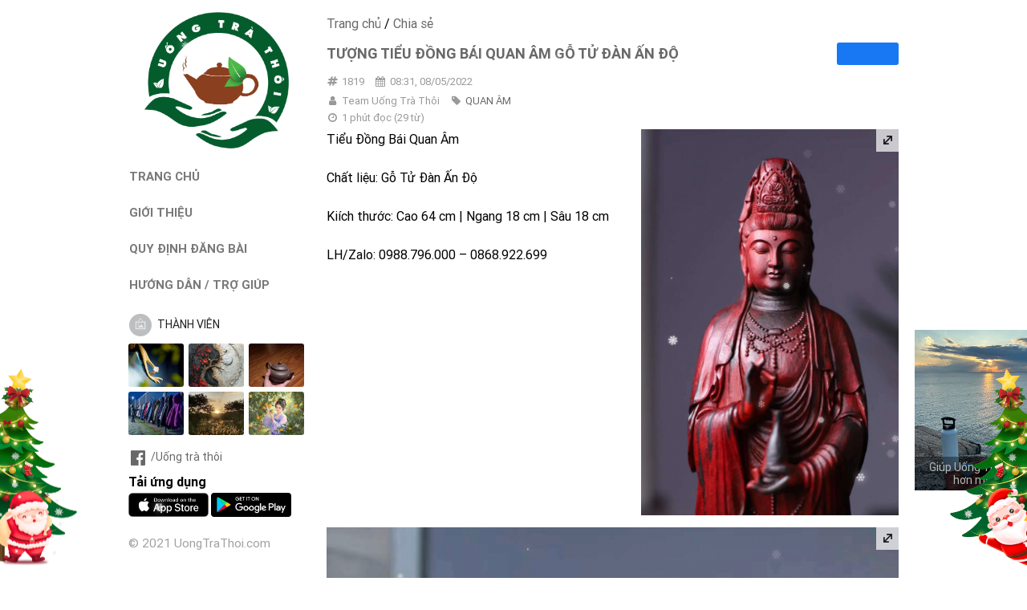

--- FILE ---
content_type: text/html; charset=UTF-8
request_url: https://uongtrathoi.com/chia-se/1819-tuong-tieu-dong-bai-quan-am-go-tu-dan-an-do
body_size: 14491
content:
<!DOCTYPE html PUBLIC "-//W3C//DTD XHTML 1.0 Transitional//EN" "http://www.w3.org/TR/xhtml1/DTD/xhtml1-transitional.dtd">
<html>
<head>
    <base href="https://uongtrathoi.com/" />
    <title>Tượng Tiểu Đồng Bái Quan Âm Gỗ Tử Đàn Ấn Độ | Uống Trà Thôi - Một Chữ Tín Vạn Niềm Tin</title>
    <meta http-equiv="Content-Type" content="text/html; charset=UTF-8">
    <meta http-equiv="Content-Language" content="vi, en">
    <meta name="robots" content="index,follow">
    <meta name="copyright" content="© 2021 UongTraThoi.com">
    <meta name="apple-mobile-web-app-title" content="Tượng Tiểu Đồng Bái Quan Âm Gỗ Tử Đàn Ấn Độ | Uống Trà Thôi - Một Chữ Tín Vạn Niềm Tin">
    <meta name="apple-mobile-web-app-capable" content="yes">
    <meta name="mobile-web-app-capable" content="yes">
    <meta name="apple-mobile-web-app-status-bar-style" content="black-translucent">

    <meta property="og:site_name" content="Tượng Tiểu Đồng Bái Quan Âm Gỗ Tử Đàn Ấn Độ | Uống Trà Thôi - Một Chữ Tín Vạn Niềm Tin" />
    <meta property="og:url" content="https://uongtrathoi.com/chia-se/1819-tuong-tieu-dong-bai-quan-am-go-tu-dan-an-do" />
    <meta property="og:type" content="article" />
    <meta property="og:title" content="Tượng Tiểu Đồng Bái Quan Âm Gỗ Tử Đàn Ấn Độ | Uống Trà Thôi - Một Chữ Tín Vạn Niềm Tin" />
    <meta property="og:description" content="Tiểu Đồng Bái Quan Âm

Chất liệu: Gỗ Tử Đàn Ấn Độ

Kiích thước: Cao 64 cm | Ngang 18 cm | Sâu 18 cm

LH/Zalo: ..." />
    <meta name="description" content="Tiểu Đồng Bái Quan Âm

Chất liệu: Gỗ Tử Đàn Ấn Độ

Kiích thước: Cao 64 cm | Ngang 18 cm | Sâu 18 cm

LH/Zalo: ..." />
    <meta name="keywords" content="uong tra thoi, uống trà thôi, trà, ấm trà, tượng điêu khắc, tranh ảnh, uống trà đi, uong tra di" />
    <meta property="og:image" content="https://uongtrathoi.com/upload/Pages/tuong-tieu-dong-bai-quan-am-go-tu-dan-an-do-image-1651973484.jpg"/>
    <meta property="og:image:width" content="630"/>
    <meta property="og:image:height" content="315"/>
    <meta property="fb:app_id" content="309124204014830" />
    <meta property="article:publisher" content="" />
    <meta property="article:author" content="" />
    <meta name="google-site-verification" content="4q6q9Q0XoNEQLt4w5jYUPMPk-GcN1RQ9IgJTC7Rptbw" />

    <link rel="shortcut icon" href="assets/images/favicon.png?v=202408081138"/>
    <meta name="viewport" content="width=device-width, initial-scale=1, minimum-scale=1, maximum-scale=1" />
    <meta name="theme-color" content="#00A9E0">
    <meta name="msapplication-navbutton-color" content="#00A9E0">
    <meta name="apple-mobile-web-app-status-bar-style" content="#00A9E0">
    <meta name="apple-touch-fullscreen" content="yes" />
    <meta name="apple-mobile-web-app-capable" content="yes" />
    <meta name="mobile-web-app-capable" content="no">
    <meta name="format-detection" content="telephone=no">
    <meta name="SKYPE_TOOLBAR" content="SKYPE_TOOLBAR_PARSER_COMPATIBLE" />

    <script type="text/javascript">
        var site_url = 'https://uongtrathoi.com/';
        var current_url = 'https://uongtrathoi.com/chia-se/1819-tuong-tieu-dong-bai-quan-am-go-tu-dan-an-do';
        var today = new Date();
        var return_url = '';
        var token = '';
        var appstore = 'https://apps.apple.com/app/id1577084612';
        var googleplay = 'https://play.google.com/store/apps/details?id=com.uongtrathoi.android';
        var contentEditor = null;
        var mem_logged = 0;
    </script>
    <link rel="stylesheet" type="text/css" href="assets/css/semantic.min.css"/>
    <link rel="stylesheet" type="text/css" href="assets/css/owl.carousel.min.css"/>
    <link rel="stylesheet" type="text/css" href="assets/css/owl.theme.green.css"/>
    <link rel="stylesheet" type="text/css" href="assets/css/sweetalert2.min.css"/>
    <link rel="stylesheet" type="text/css" href="assets/css/animate.min.css"/>
    <link rel="stylesheet" type="text/css" href="assets/css/calendar.css" />
    <link rel="stylesheet" type="text/css" href="assets/css/dflip.min.css"/>
    <link rel="stylesheet" type="text/css" href="assets/css/themify-icons.min.css"/>
    <link rel="stylesheet" type="text/css" href="assets/css/snowflake.css"/>
    <link rel="stylesheet" type="text/css" href="assets/css/style.css?v=202408081138"/>
    <style type="text/css">
        body.theme-xmas:before,body.theme-xmas:after {
            content: '';
            position: fixed;
            background-size: 100%;
            width: 121px;
            height: 282px;
            bottom: 0
        }

        body.theme-xmas:before {
            animation: lightUpLeftTree 1s infinite alternate
        }

        body.theme-xmas:after {
            animation: lightUpRightTree 1s infinite alternate;
            right: 0
        }

        @keyframes lightUpLeftTree {
            from {
                background-image: url(assets/images/body_left.png?v=1)
            }

            to {
                background-image: url(assets/images/body_left_light_up.png)
            }
        }

        @keyframes lightUpRightTree {
            from {
                background-image: url(assets/images/body_right.png?v=1)
            }

            to {
                background-image: url(assets/images/body_right_light_up.png)
            }
        }

        .theme-xmas .snowfall {
            position: fixed;
            pointer-events: none;
            z-index: 2
        }

        body.theme-lny:before,
        body.theme-lny:after {
            content: '';
            position: fixed;
            background-size: 100%;
            bottom: 0
        }

        body.theme-lny:before {
            width: 122px;
            height: 282px;
            background-image: url(assets/images/lunar_new_year/body_left-min.png)
        }

        body.theme-lny:after {
            right: 0;
            width: 128px;
            height: 265px;
            background-image: url(assets/images/lunar_new_year/body_right-min.png)
        }

        #theme-lny {
            background-size: 100%;
            position: fixed;
            z-index: 2;
            top: 15px;
            background-image: url(assets/images/lunar_new_year/header_left-min.png);
            width: 114px;
            height: 110px
        }

        #theme-lny:after {
            content: '';
            background-size: 100%;
            position: fixed;
            z-index: 2;
            top: 350px;
            background-image: url(assets/images/lunar_new_year/header_right-min.png);
            right: 0;
            width: 98px;
            height: 141px;
        }

        #lottie-lunarnewyear {
            z-index: 2;
            top: 350px;
            right: 0;
            width: 98px;
            height: 141px;
        }

        @media screen and (max-width: 767px) {
            body.theme-lny:before,
            body.theme-lny:after {
                display: none;
            }

            #lottie-lunarnewyear,
            #theme-lny {
                display: none;
            }
        }

        .privacy-warning {
            display: flex;
            flex-wrap: wrap;
            text-align: center;
            justify-content: center;
            align-items: center;
            padding: 0.75rem 0;
            background: var(--vcb-primary-gradient-bg);
            position: fixed;
            bottom: 0;
            width: 100%;
            z-index: 1003;
            font-family: "Manrope SemiBold",sans-serif;
            font-style: normal;
            font-weight: 600;
            font-size: 1rem;
            line-height: 1.5rem;
            letter-spacing: -.02em;
        }
    </style>
    <!-- Global site tag (gtag.js) - Google Analytics -->
<script async src="https://www.googletagmanager.com/gtag/js?id=G-C3XLXYQKSN"></script>
<script>
  window.dataLayer = window.dataLayer || [];
  function gtag(){dataLayer.push(arguments);}
  gtag('js', new Date());

  gtag('config', 'G-C3XLXYQKSN');
</script>

<!-- Google Tag Manager -->
<script>(function(w,d,s,l,i){w[l]=w[l]||[];w[l].push({'gtm.start':
new Date().getTime(),event:'gtm.js'});var f=d.getElementsByTagName(s)[0],
j=d.createElement(s),dl=l!='dataLayer'?'&l='+l:'';j.async=true;j.src=
'https://www.googletagmanager.com/gtm.js?id='+i+dl;f.parentNode.insertBefore(j,f);
})(window,document,'script','dataLayer','GTM-M7VFMJT');</script>
<!-- End Google Tag Manager -->

<!-- Global site tag (gtag.js) - Google Ads: 350313024 -->
<script async src="https://www.googletagmanager.com/gtag/js?id=AW-350313024"></script>
<script>
  window.dataLayer = window.dataLayer || [];
  function gtag(){dataLayer.push(arguments);}
  gtag('js', new Date());

  gtag('config', 'AW-350313024');
</script>

<meta name="p:domain_verify" content="d28a6d934318ef0c1a6d8cc7f2f86286"/>

</head>
<body class="theme-xmas">
<div id="topcontrol" title="Lên đầu trang"><i class="angle up icon"></i></div>
<section class="cms-pug-block" data-block-index="1" data-block-name="SNOW" data-segment-ids="_10602_" style="display: block;">
    <div class="snow">
        <div class="snowflake"><span></span></div>
        <div class="snowflake"><span></span></div>
        <div class="snowflake"><span></span></div>
        <div class="snowflake"><span></span></div>
        <div class="snowflake"><span></span></div>
        <div class="snowflake"><span></span></div>
        <div class="snowflake"><span></span></div>
        <div class="snowflake"><span></span></div>
        <div class="snowflake"><span></span></div>
        <div class="snowflake"><span></span></div>
        <div class="snowflake"><span></span></div>
        <div class="snowflake"><span></span></div>
        <div class="snowflake"><span></span></div>
        <div class="snowflake"><span></span></div>
        <div class="snowflake"><span></span></div>
        <div class="snowflake"><span></span></div>
        <div class="snowflake"><span></span></div>
        <div class="snowflake"><span></span></div>
        <div class="snowflake"><span></span></div>
        <div class="snowflake"><span></span></div>
        <div class="snowflake"><span></span></div>
        <div class="snowflake"><span></span></div>
        <div class="snowflake"><span></span></div>
        <div class="snowflake"><span></span></div>
        <div class="snowflake"><span></span></div>
        <div class="snowflake"><span></span></div>
        <div class="snowflake"><span></span></div>
        <div class="snowflake"><span></span></div>
        <div class="snowflake"><span></span></div>
        <div class="snowflake"><span></span></div>
        <div class="snowflake"><span></span></div>
        <div class="snowflake"><span></span></div>
        <div class="snowflake"><span></span></div>
        <div class="snowflake"><span></span></div>
        <div class="snowflake"><span></span></div>
        <div class="snowflake"><span></span></div>
        <div class="snowflake"><span></span></div>
        <div class="snowflake"><span></span></div>
        <div class="snowflake"><span></span></div>
        <div class="snowflake"><span></span></div>
        <div class="snowflake"><span></span></div>
        <div class="snowflake"><span></span></div>
        <div class="snowflake"><span></span></div>
        <div class="snowflake"><span></span></div>
        <div class="snowflake"><span></span></div>
        <div class="snowflake"><span></span></div>
        <div class="snowflake"><span></span></div>
        <div class="snowflake"><span></span></div>
        <div class="snowflake"><span></span></div>
        <div class="snowflake"><span></span></div>
        <div class="snowflake"><span></span></div>
        <div class="snowflake"><span></span></div>
        <div class="snowflake"><span></span></div>
        <div class="snowflake"><span></span></div>
        <div class="snowflake"><span></span></div>
        <div class="snowflake"><span></span></div>
        <div class="snowflake"><span></span></div>
        <div class="snowflake"><span></span></div>
        <div class="snowflake"><span></span></div>
        <div class="snowflake"><span></span></div>
        <div class="snowflake"><span></span></div>
        <div class="snowflake"><span></span></div>
        <div class="snowflake"><span></span></div>
        <div class="snowflake"><span></span></div>
        <div class="snowflake"><span></span></div>
        <div class="snowflake"><span></span></div>
        <div class="snowflake"><span></span></div>
        <div class="snowflake"><span></span></div>
        <div class="snowflake"><span></span></div>
        <div class="snowflake"><span></span></div>
        <div class="snowflake"><span></span></div>
        <div class="snowflake"><span></span></div>
        <div class="snowflake"><span></span></div>
        <div class="snowflake"><span></span></div>
        <div class="snowflake"><span></span></div>
        <div class="snowflake"><span></span></div>
        <div class="snowflake"><span></span></div>
        <div class="snowflake"><span></span></div>
        <div class="snowflake"><span></span></div>
        <div class="snowflake"><span></span></div>
        <div class="snowflake"><span></span></div>
        <div class="snowflake"><span></span></div>
        <div class="snowflake"><span></span></div>
        <div class="snowflake"><span></span></div>
        <div class="snowflake"><span></span></div>
        <div class="snowflake"><span></span></div>
        <div class="snowflake"><span></span></div>
        <div class="snowflake"><span></span></div>
        <div class="snowflake"><span></span></div>
        <div class="snowflake"><span></span></div>
        <div class="snowflake"><span></span></div>
        <div class="snowflake"><span></span></div>
        <div class="snowflake"><span></span></div>
        <div class="snowflake"><span></span></div>
        <div class="snowflake"><span></span></div>
        <div class="snowflake"><span></span></div>
        <div class="snowflake"><span></span></div>
        <div class="snowflake"><span></span></div>
        <div class="snowflake"><span></span></div>
        <div class="snowflake"><span></span></div>
    </div>
    <script>
        !function() {
            "use strict";
            var t, e;

            function n() {
                t = document.body.scrollHeight;
                var e = document.querySelector(".snow"),
                    n = window.innerHeight;
                e.style.height = n + "px"
            }
            document.addEventListener("DOMContentLoaded", function() {
                e = document.querySelectorAll(".snowflake"), n()
            }), window.addEventListener("scroll", function() {
                e.forEach(function(e) {
                    window.pageYOffset - 200 > t ? e.style.top = t - 150 + "px" : e.style.top = window.pageYOffset - 150 + "px"
                })
            }), window.addEventListener("resize", function() {
                n()
            })
        }();
    </script>
</section>
<div class="fn-menu-opacity" style="z-index: 9998;"></div>
<div class="fn-menu" style="z-index: 9999; padding: 0 15px;">
    <div class="logo">
        <a href="./" title="Tượng Tiểu Đồng Bái Quan Âm Gỗ Tử Đàn Ấn Độ | Uống Trà Thôi - Một Chữ Tín Vạn Niềm Tin"><img itemprop="image" src="upload/GiaoDien/logo-1624738395.png" alt="Tượng Tiểu Đồng Bái Quan Âm Gỗ Tử Đàn Ấn Độ | Uống Trà Thôi - Một Chữ Tín Vạn Niềm Tin" style="max-width: 120px;"/></a>    </div>
    <div class="menu">
        <ul style="margin-top: 15px;">
            <li class="site-name" style="display: none;">Uống Trà Thôi</li>
            <li style="display: none;"><a href="./">Trang chủ</a></li>
            <li><a href="./gioi-thieu">GIỚI THIỆU</a></li>
            <li><a href="./quy-dinh">QUY ĐỊNH ĐĂNG BÀI</a></li>
            <li><a href="./tro-giup">HƯỚNG DẪN / TRỢ GIÚP</a></li>
            <li><a href="javascript:;" rel="nofollow" class="registerLink">ĐĂNG KÝ THÀNH VIÊN</a></li>
            <li style="display: none;"><a href="./tai-khoan">TÀI KHOẢN</a></li>
            <li style="display: none;"><a href="./tai-khoan/post">ĐĂNG BÀI</a></li>
        </ul>
    </div>
    <div class="follow-icons">
        <a href="https://www.facebook.com/U%E1%BB%91ng-Tr%C3%A0-Th%C3%B4i-100116538915616/" target="_blank"><i class="large facebook icon"></i>/Uống trà thôi</a>
        <a href="javascript:;" target="_blank" style="display: none;"><i class="large youtube icon"></i></a>
        <a href="javascript:;" target="_blank" style="display: none;"><i class="large twitter icon"></i></a>
        <a href="javascript:;" target="_blank" style="display: none;"><i class="large instagram icon"></i></a>
    </div>
    <div>
        <div style="margin: 5px 0; margin-top: 10px; font-size: 16px; font-weight: bold;">Tải ứng dụng</div>
        <a href="https://apps.apple.com/app/id1577084612" target="_blank"><img src="assets/images/download_appstore.png" class="" width="100px" height="" alt=""></a>
        <a href="https://play.google.com/store/apps/details?id=com.uongtrathoi.android" target="_blank"><img src="assets/images/download_playstore.png" class="" width="100px" height="" alt=""></a>
    </div>
    <p class="copyright">© 2021 UongTraThoi.com</p>
</div>
<div class="ui sticky" id="header">
    <div class="fn-menupanel"><button type="button" class="fn-menupanel-toggle"><span></span></button></div>
    <div class="logo">
        <a href="./" title="Tượng Tiểu Đồng Bái Quan Âm Gỗ Tử Đàn Ấn Độ | Uống Trà Thôi - Một Chữ Tín Vạn Niềm Tin"><img itemprop="image" src="upload/GiaoDien/logo-1624738395.png" alt="Tượng Tiểu Đồng Bái Quan Âm Gỗ Tử Đàn Ấn Độ | Uống Trà Thôi - Một Chữ Tín Vạn Niềm Tin" /></a>    </div>
    <ul>
        <li class="site-name"><a href="./">Uống Trà Thôi</a></li>
    </ul>
    <div id="member" class="ui top right pointing dropdown icon" tabindex="0" style="float: right; margin: 20px 10px 0 10px;">
        <div class="member" style="margin-top: -5px;">
            <div class="member-avatar" style="cursor: pointer; margin-right: 5px; display: inline-block;"><img class="ui avatar image" src="assets/images/image.png" alt=""></div>
        </div>
        <div class="menu" tabindex="-1">
            <a class="item" href="tai-khoan/post" style="display: none;"><i class="edit icon"></i> Đăng bài</a>
            <a class="item" href="tai-khoan/posts" style="display: none;"><i class="tags icon"></i> Bài viết</a>
            <a class="item" href="tai-khoan" style="display: none;"><i class="address card outline icon"></i> Tài khoản</a>
            <a class="item" href="tai-khoan/profile" style="display: none;"><i class="setting icon"></i> Cập nhật thông tin</a>
            <a class="item" href="javascript:" id="chooseImage" rel="nofollow" style="display: none;"><i class="image icon"></i> Đổi ảnh đại diện</a>
            <a class="item" href="tai-khoan/password" style="display: none;"><i class="key icon"></i> Đổi mật khẩu</a>
            <a class="item" href="tai-khoan/logout" style="display: none;"><i class="sign out icon"></i> Thoát</a>
            <a class="item registerLink" href="javascript:;" rel="nofollow">Đăng ký</a>
            <a class="item loginLink" href="javascript:;" rel="nofollow">Đăng nhập</a>
        </div>
    </div>
    <div style="clear: both;"></div>
</div>
<div class="ui container" style="clear: both;">
    <div class="ui stackable grid">
        <div id="left-sidebar" class="four wide column left aligned">
            <div class="ui sticky" id="sidebar">
                <div class="logo" style="margin-bottom: 5px;">
                    <a href="./" title="Tượng Tiểu Đồng Bái Quan Âm Gỗ Tử Đàn Ấn Độ | Uống Trà Thôi - Một Chữ Tín Vạn Niềm Tin"><img itemprop="image" src="upload/GiaoDien/logo-1624738395.png" alt="Tượng Tiểu Đồng Bái Quan Âm Gỗ Tử Đàn Ấn Độ | Uống Trà Thôi - Một Chữ Tín Vạn Niềm Tin" /></a>                </div>
                <div class="menu">
                    <ul style="margin-top: 15px;">
                        <li class="site-name" style="display: none;">Uống Trà Thôi</li>
                        <li><a href="./">TRANG CHỦ</a></li>
                        <li><a href="./gioi-thieu">GIỚI THIỆU</a></li>
                        <li><a href="./quy-dinh">QUY ĐỊNH ĐĂNG BÀI</a></li>
                        <li><a href="./tro-giup">HƯỚNG DẪN / TRỢ GIÚP</a></li>
                                                <li>
                            <div class="ui top right pointing selection dropdown icon" tabindex="0" style="width: 100%;">
                                <div class="member">
                                    <div class="member-avatar" style="cursor: pointer; margin-right: 5px; display: inline-block;"><img class="ui avatar image" src="assets/images/image.png" alt=""> THÀNH VIÊN</div>
                                </div>
                                <div class="menu" tabindex="-1">
                                    <a class="item registerLink" href="javascript:;" rel="nofollow">Đăng ký</a>
                                    <a class="item loginLink" href="javascript:;" rel="nofollow">Đăng nhập</a>
                                </div>
                            </div>
                        </li>
                        <li style="display: none;"><a href="./tai-khoan">TÀI KHOẢN</a></li>
                        <li style="display: none;"><a href="./tai-khoan/post">ĐĂNG BÀI</a></li>
                    </ul>
                </div>
                                    <div class="album">
                                            <div class="item">
                            <a href="./chia-se/3947-chua-tu-chap-kieu-doi-tu-roi-chap-kieu-dao"><img class="ui image lazyload" src="assets/images/image.jpg" data-src="upload/Pages/thumbs/2-1768542201.jpg" alt="CHƯA TU CHẤP KIỂU ĐỜI, TU RỒI CHẤP KIỂU ĐẠO"/></a>
                        </div>
                                                <div class="item">
                            <a href="./chia-se/3946-tam-long-thien-luong"><img class="ui image lazyload" src="assets/images/image.jpg" data-src="upload/Pages/thumbs/img_1787-1768190004.jpeg" alt="Tấm Lòng Thiện Lương"/></a>
                        </div>
                                                <div class="item">
                            <a href="./chia-se/3945-am-cung-dang"><img class="ui image lazyload" src="assets/images/image.jpg" data-src="upload/Pages/thumbs/img_0108-1768131502.jpeg" alt="Ấm Cung Đăng"/></a>
                        </div>
                                                <div class="item">
                            <a href="./chia-se/3943-thien-than-hang-rao"><img class="ui image lazyload" src="assets/images/image.jpg" data-src="upload/Pages/thumbs/img_0093-1767857213.jpeg" alt=""Thiên Thần... Hàng Rào""/></a>
                        </div>
                                                <div class="item">
                            <a href="./chia-se/3944-cat-toc-phong-van-mien-phi-khong-ngoai-le"><img class="ui image lazyload" src="assets/images/image.jpg" data-src="upload/Pages/thumbs/img_9622-1767880765.jpeg" alt="“Cắt tóc phỏng vấn – Miễn phí. Không ngoại lệ.”"/></a>
                        </div>
                                                <div class="item">
                            <a href="./chia-se/3942-tam-an-thi-tuong-thuan"><img class="ui image lazyload" src="assets/images/image.jpg" data-src="upload/Pages/thumbs/screen-shot-2026-01-08-at-132251-1767853379.png" alt="Tâm an thì tướng thuận"/></a>
                        </div>
                                            </div>
                                    <div class="follow-icons">
                    <a href="https://www.facebook.com/U%E1%BB%91ng-Tr%C3%A0-Th%C3%B4i-100116538915616/" target="_blank"><i class="large facebook icon"></i>/Uống trà thôi</a>
                    <a href="javascript:;" target="_blank" style="display: none;"><i class="large youtube icon"></i></a>
                    <a href="javascript:;" target="_blank" style="display: none;"><i class="large twitter icon"></i></a>
                    <a href="javascript:;" target="_blank" style="display: none;"><i class="large instagram icon"></i></a>
                </div>
                <div>
                    <div style="margin: 5px 0; margin-top: 10px; font-size: 16px; font-weight: bold;">Tải ứng dụng</div>
                    <a href="https://apps.apple.com/app/id1577084612" target="_blank"><img src="assets/images/download_appstore.png" class="" width="100px" height="" alt=""></a>
                    <a href="https://play.google.com/store/apps/details?id=com.uongtrathoi.android" target="_blank"><img src="assets/images/download_playstore.png" class="" width="100px" height="" alt=""></a>
                </div>
                <p class="copyright">© 2021 UongTraThoi.com</p>
            </div>
        </div>
        <div class="twelve wide column left aligned"><style type="text/css">
    .article-content {
        -webkit-user-select: none;
        -webkit-touch-callout: none;
        -moz-user-select: none;
        user-select: none;
        text-align: inherit;
    }
    .article-list .description {
        overflow: hidden;
        display: -webkit-box;
        -webkit-line-clamp: 10;
        -webkit-box-orient: vertical;
        text-overflow: ellipsis;
    }

    #youtube-player {
        text-align: center;
        margin-bottom: 8px;
    }

    #youtube-player iframe {
        width: 100%;
        height: 420px;
    }

    .article-content figure {
        margin: unset;
    }

    .article-content figure.image-style-side {
        float: right;
        margin-left: 1.5em;
        max-width: 50%;
    }

    .article-detail figure figcaption {
        text-align: center;
        display: block;
        padding: 3px;
        background: #ccc;
        font-size: 11px;
        line-height: normal;
    }

    .article-detail figure figcaption {
        font-size: 13px;
        padding: 5px;
    }

    @media only screen and (max-width: 767px) {
        .owl-carousel .owl-nav .owl-prev {
            left: 0;
        }

        .owl-carousel .owl-nav .owl-next {
            right: 0;
        }

        #youtube-player iframe {
            height: 275px;
        }
    }
</style>
<div id="article-detail">
    <div><a href="./">Trang chủ</a> / <a href="chia-se">Chia sẻ</a></div>
    <div id="ImgFullscreen" class="article-detail">
        <div>
            <div style="float: right; margin-left: 10px; min-width: 77px; min-height: 28px; text-align: center; color: #fff; background: #1877f2; border-radius: 3px;">
                <div class="fb-share-button" data-href="https://uongtrathoi.com/chia-se/1819-tuong-tieu-dong-bai-quan-am-go-tu-dan-an-do" data-layout="button" data-size="large"><a target="_blank" href="https://www.facebook.com/sharer/sharer.php?u=https%3A%2F%2Fuongtrathoi.com%2Fchia-se%2F1819-tuong-tieu-dong-bai-quan-am-go-tu-dan-an-do&amp;src=sdkpreparse" class="fb-xfbml-parse-ignore" style="color: #fff;"><i class="icon circle facebook"></i>Chia sẻ</a></div>
            </div>
            <h1 class="title">Tượng Tiểu Đồng Bái Quan Âm Gỗ Tử Đàn Ấn Độ</h1>
        </div>
        <div class="date-time">
            <div>
                <i class="icon hashtag"></i>1819                <i class="icon calendar" style="margin-left: 10px;"></i>08:31, 08/05/2022            </div>
            <div>
                <i class="icon user"></i>Team Uống Trà Thôi                <i class="icon tag" style="margin-left: 10px;"></i><a href="./tuong/quan-am">QUAN ÂM</a>            </div>
            <p><i class="icon time"></i><span><span class="eta"></span> (<span class="words"></span> từ)</span></p>
        </div>
        <div class="article-content">
            <div class="thumb-img"><img class="ui image" src="upload/Pages/tuong-tieu-dong-bai-quan-am-go-tu-dan-an-do-image-1651973484.jpg" alt="Tượng Tiểu Đồng Bái Quan Âm Gỗ Tử Đàn Ấn Độ" data-component-caption=""/></div>            Tiểu Đồng Bái Quan Âm<br />
<br />
Chất liệu: Gỗ Tử Đàn Ấn Độ<br />
<br />
Kiích thước: Cao 64 cm | Ngang 18 cm | Sâu 18 cm<br />
<br />
LH/Zalo: 0988.796.000 – 0868.922.699            <div style="clear: both;"></div>
        </div>
        <div>
            <div><img style="margin-top: 10px;" class="ui image" src="upload/Pages/tuong-tieu-dong-bai-quan-am-go-tu-dan-an-do-icon-1651973484.jpg" alt="Tượng Tiểu Đồng Bái Quan Âm Gỗ Tử Đàn Ấn Độ" data-component-caption=""/></div><div><img style="margin-top: 10px;" class="ui image" src="upload/Pages/tuong-tieu-dong-bai-quan-am-go-tu-dan-an-do-cover-1651973484.jpg" alt="Tượng Tiểu Đồng Bái Quan Âm Gỗ Tử Đàn Ấn Độ" data-component-caption=""/></div><div><img style="margin-top: 10px;" class="ui image" src="upload/Pages/tuong-tieu-dong-bai-quan-am-go-tu-dan-an-do-banner-1651973485.jpg" alt="Tượng Tiểu Đồng Bái Quan Âm Gỗ Tử Đàn Ấn Độ" data-component-caption=""/></div><div><img style="margin-top: 10px;" class="ui image" src="upload/Pages/tuong-tieu-dong-bai-quan-am-go-tu-dan-an-do-slider-1651973485.jpg" alt="Tượng Tiểu Đồng Bái Quan Âm Gỗ Tử Đàn Ấn Độ" data-component-caption=""/></div><div><img style="margin-top: 10px;" class="ui image" src="upload/Pages/tuong-quan-the-am-go-tu-dan-an-do-4-1651973504.jpg" alt="Tượng Tiểu Đồng Bái Quan Âm Gỗ Tử Đàn Ấn Độ" data-component-caption=""/></div><div><img style="margin-top: 10px;" class="ui image" src="upload/Pages/tuong-quan-the-am-go-tu-dan-an-do-3-1651973504.jpg" alt="Tượng Tiểu Đồng Bái Quan Âm Gỗ Tử Đàn Ấn Độ" data-component-caption=""/></div>        </div>
    </div>
        <div class="ui divider"></div>
    <div class="ui stackable grid save-news">
        <div class="seven wide column left aligned">
            <div class="news-counter" data-id="Articles1819" style="line-height: 28px; font-size: 16px;">
                <span style="color: #f03900;"><i class="icon heart empty"></i> <span class="count-likes">1</span></span>
                <span style="margin-left: 15px;"><i class="icon comments"></i> <span class="count-comments">0</span></span>
                <span style="margin-left: 15px;"><i class="icon eye"></i> <span class="count-view">4,131</span></span>
                <span style="margin-left: 15px; color: #ffc107;"><i class="icon star"></i> 0.0</span>
            </div>
        </div>
        <div class="nine wide column right aligned">
            <a href="#" class="ui mini button red likeItem" data-type="article" data-id="1819" data-liked="0">Thích</a>
            <a href="#" class="ui mini button primary saveItem" data-type="article" data-id="1819" data-saved="0">Lưu bài</a>
            <a href="#" class="ui mini button gray reportItem" data-type="article" data-id="1819" data-reported="0">Báo xấu</a>
        </div>
    </div>
    <div class="ui divider"></div>
    <div class="rate-news">
        <span>Đánh giá của bạn</span>
        <div class="reviewItem" data-type="Articles" data-id="1819">1+</div><div class="reviewItem" data-type="Articles" data-id="1819">2+</div><div class="reviewItem" data-type="Articles" data-id="1819">3+</div><div class="reviewItem" data-type="Articles" data-id="1819">4+</div><div class="reviewItem" data-type="Articles" data-id="1819">5+</div><div class="reviewItem" data-type="Articles" data-id="1819">6+</div><div class="reviewItem" data-type="Articles" data-id="1819">7+</div><div class="reviewItem" data-type="Articles" data-id="1819">8+</div><div class="reviewItem" data-type="Articles" data-id="1819">9+</div><div class="reviewItem" data-type="Articles" data-id="1819">10+</div>    </div>
    <div class="ui divider"></div>
            <h3 class="bullet" style="margin-top: 0; margin-bottom: 5px;">Bình Luận</h3>
        <div style="padding: 30px; text-align: center;"><a href="javascript:;" class="loginLink">Đăng nhập</a> để bình luận cho bài viết</div>
        </div>
<div>
    <h3 class="bullet" style="margin: 0;">Có thể bạn quan tâm</h3>
    <div class="article-list">
        <div style="margin-bottom: 15px;">
            <div class="item">
    <div class="ui padded stackable grid">
        <div class="row">
            <div class="six wide column left aligned" style="padding-left: 0; padding-right: 0; padding-top: 0 !important;">
                <div class="image"><a href="chia-se/2383-tuong-pho-hien-bo-tat-go-vuong-moc-tu-dan-an-do"><img class="ui image lazyload" src="assets/images/image.jpg" data-src="upload/Pages/thumbs/tuong-pho-hien-bo-tat-go-vuong-moc-tu-dan-an-do-image-1672366100.jpg" alt="Tượng Phổ Hiền Bồ Tát Gỗ Vương Mộc Tử Đàn Ấn Độ"/></a></div>
            </div>
            <div class="ten wide column left aligned">
                <div class="title"><a href="chia-se/2383-tuong-pho-hien-bo-tat-go-vuong-moc-tu-dan-an-do">Tượng Phổ Hiền Bồ Tát Gỗ Vương Mộc Tử Đàn Ấn Độ</a></div>
                <div class="date-time">
                    <div>
                        <span>Team Uống Trà Thôi</span>
                        <span style="display: none;"> › <a href="./tuong/quan-am">QUAN ÂM</a></span>
                    </div>
                    <div>
                        <div style="float: left;">
                            <i class="icon hashtag"></i>2383                            <i class="icon calendar" style="margin-left: 10px;"></i>09:08, 30/12/2022                        </div>
                        <div class="news-counter" style="float: right;">
                            <span class="ui red" style="color: #f03900;"><i class="icon heart empty"></i> 0</span>
                            <span style="margin-left: 10px;"><i class="icon comments"></i> 0</span>
                            <span style="margin-left: 10px;"><i class="icon eye"></i> 3,540</span>
                            <span style="margin-left: 10px; color: #ffc107;"><i class="icon star"></i> 0.0</span>
                        </div>
                        <div style="clear: both;"></div>
                    </div>
                </div>
                <div class="description">Tượng Phổ Hiền Bồ Tát<br />
<br />
Chất liệu: Gỗ Tử Đàn Ấn Độ<br />
<br />
KT: Cao 77 cm | Ngang 29 cm | Sâu 28 cm<br />
<br />
LH/Zalo: 0988.796.000 – 0868.922.699</div>
            </div>
        </div>
    </div>
</div><div class="item">
    <div class="ui padded stackable grid">
        <div class="row">
            <div class="six wide column left aligned" style="padding-left: 0; padding-right: 0; padding-top: 0 !important;">
                <div class="image"><a href="chia-se/2302-quan-am-tu-tai-toa-dai-sen"><img class="ui image lazyload" src="assets/images/image.jpg" data-src="upload/Pages/thumbs/quan-am-tu-tai-toa-dai-sen-image-1669427816.jpg" alt="Quan Âm Tự Tại Toạ Đài Sen"/></a></div>
            </div>
            <div class="ten wide column left aligned">
                <div class="title"><a href="chia-se/2302-quan-am-tu-tai-toa-dai-sen">Quan Âm Tự Tại Toạ Đài Sen</a></div>
                <div class="date-time">
                    <div>
                        <span>Team Uống Trà Thôi</span>
                        <span style="display: none;"> › <a href="./tuong/quan-am">QUAN ÂM</a></span>
                    </div>
                    <div>
                        <div style="float: left;">
                            <i class="icon hashtag"></i>2302                            <i class="icon calendar" style="margin-left: 10px;"></i>08:56, 26/11/2022                        </div>
                        <div class="news-counter" style="float: right;">
                            <span class="ui red" style="color: #f03900;"><i class="icon heart empty"></i> 0</span>
                            <span style="margin-left: 10px;"><i class="icon comments"></i> 0</span>
                            <span style="margin-left: 10px;"><i class="icon eye"></i> 4,813</span>
                            <span style="margin-left: 10px; color: #ffc107;"><i class="icon star"></i> 0.0</span>
                        </div>
                        <div style="clear: both;"></div>
                    </div>
                </div>
                <div class="description">Tác phẩm Quan Âm Tự Tại Tọa Đài Sen<br />
<br />
Chất liệu gỗ trắc việt đỏ đen <br />
<br />
Hàng liền khối<br />
<br />
Kích thước cao 80 Ngang 30 Sâu 26 <br />
<br />
Tác Phẩm  nghệ nhân làng nghề chế tác <br />
<br />
Liên hệ: 0982252684</div>
            </div>
        </div>
    </div>
</div><div class="item">
    <div class="ui padded stackable grid">
        <div class="row">
            <div class="six wide column left aligned" style="padding-left: 0; padding-right: 0; padding-top: 0 !important;">
                <div class="image"><a href="chia-se/2284-quan-am-ngu-long"><img class="ui image lazyload" src="assets/images/image.jpg" data-src="upload/Pages/thumbs/quan-am-ngu-long-image-1668736134.jpg" alt="Quan Âm Ngự Long"/></a></div>
            </div>
            <div class="ten wide column left aligned">
                <div class="title"><a href="chia-se/2284-quan-am-ngu-long">Quan Âm Ngự Long</a></div>
                <div class="date-time">
                    <div>
                        <span>Team Uống Trà Thôi</span>
                        <span style="display: none;"> › <a href="./tuong/quan-am">QUAN ÂM</a></span>
                    </div>
                    <div>
                        <div style="float: left;">
                            <i class="icon hashtag"></i>2284                            <i class="icon calendar" style="margin-left: 10px;"></i>08:48, 18/11/2022                        </div>
                        <div class="news-counter" style="float: right;">
                            <span class="ui red" style="color: #f03900;"><i class="icon heart empty"></i> 0</span>
                            <span style="margin-left: 10px;"><i class="icon comments"></i> 0</span>
                            <span style="margin-left: 10px;"><i class="icon eye"></i> 4,771</span>
                            <span style="margin-left: 10px; color: #ffc107;"><i class="icon star"></i> 0.0</span>
                        </div>
                        <div style="clear: both;"></div>
                    </div>
                </div>
                <div class="description">Quan Âm Ngự Long<br />
<br />
Chất liệu gỗ quý lão sơn đàn hương ấn độ đục tay thủ công tinh xảo sắc nét.<br />
<br />
Kích thước: Cao 50 x 18 x 9 ( 3318 gram)<br />
<br />
Liên hệ: 0982252684 (Hàng Order)</div>
            </div>
        </div>
    </div>
</div><div class="item">
    <div class="ui padded stackable grid">
        <div class="row">
            <div class="six wide column left aligned" style="padding-left: 0; padding-right: 0; padding-top: 0 !important;">
                <div class="image"><a href="chia-se/2220-phat-quan-am"><img class="ui image lazyload" src="assets/images/image.jpg" data-src="upload/Pages/thumbs/phat-quan-am-image-1665972112.jpg" alt="Phật Quan Âm"/></a></div>
            </div>
            <div class="ten wide column left aligned">
                <div class="title"><a href="chia-se/2220-phat-quan-am">Phật Quan Âm</a></div>
                <div class="date-time">
                    <div>
                        <span>Team Uống Trà Thôi</span>
                        <span style="display: none;"> › <a href="./tuong/quan-am">QUAN ÂM</a></span>
                    </div>
                    <div>
                        <div style="float: left;">
                            <i class="icon hashtag"></i>2220                            <i class="icon calendar" style="margin-left: 10px;"></i>09:01, 17/10/2022                        </div>
                        <div class="news-counter" style="float: right;">
                            <span class="ui red" style="color: #f03900;"><i class="icon heart empty"></i> 0</span>
                            <span style="margin-left: 10px;"><i class="icon comments"></i> 0</span>
                            <span style="margin-left: 10px;"><i class="icon eye"></i> 5,224</span>
                            <span style="margin-left: 10px; color: #ffc107;"><i class="icon star"></i> 1.0</span>
                        </div>
                        <div style="clear: both;"></div>
                    </div>
                </div>
                <div class="description">- Phật Quan Âm<br />
<br />
- Chất Liệu: Gỗ Âm Trầm (chất gỗ già đanh, đầm chắc, chạm khắc thủ công)<br />
<br />
- Kích thước : Cao 70/40/30<br />
-----<br />
Liên hệ: 0985173879 (zalo)</div>
            </div>
        </div>
    </div>
</div><div class="item">
    <div class="ui padded stackable grid">
        <div class="row">
            <div class="six wide column left aligned" style="padding-left: 0; padding-right: 0; padding-top: 0 !important;">
                <div class="image"><a href="chia-se/2168-quan-am-tu-tai-go-am-tram"><img class="ui image lazyload" src="assets/images/image.jpg" data-src="upload/Pages/thumbs/quan-am-tu-tai-go-am-tram-image-1664415542.jpg" alt="Quan Âm Tự Tại - Gỗ Âm Trầm"/></a></div>
            </div>
            <div class="ten wide column left aligned">
                <div class="title"><a href="chia-se/2168-quan-am-tu-tai-go-am-tram">Quan Âm Tự Tại - Gỗ Âm Trầm</a></div>
                <div class="date-time">
                    <div>
                        <span>Team Uống Trà Thôi</span>
                        <span style="display: none;"> › <a href="./tuong/quan-am">QUAN ÂM</a></span>
                    </div>
                    <div>
                        <div style="float: left;">
                            <i class="icon hashtag"></i>2168                            <i class="icon calendar" style="margin-left: 10px;"></i>08:39, 29/09/2022                        </div>
                        <div class="news-counter" style="float: right;">
                            <span class="ui red" style="color: #f03900;"><i class="icon heart empty"></i> 0</span>
                            <span style="margin-left: 10px;"><i class="icon comments"></i> 0</span>
                            <span style="margin-left: 10px;"><i class="icon eye"></i> 3,239</span>
                            <span style="margin-left: 10px; color: #ffc107;"><i class="icon star"></i> 0.0</span>
                        </div>
                        <div style="clear: both;"></div>
                    </div>
                </div>
                <div class="description">- Quan Âm Tự Tại<br />
<br />
- Chất Liệu: Gỗ Âm Trầm (chất gỗ già đanh, đầm chắc, chạm khắc thủ công)<br />
<br />
- Kích thước: Cao 60/50/15<br />
-----<br />
- Liên hệ: 0985173879 (zalo)</div>
            </div>
        </div>
    </div>
</div>        </div>
        <div class="pagination"><ul><li><a href="javascript:;" class="active">1</a></li><li><a href="chia-se/1819-tuong-tieu-dong-bai-quan-am-go-tu-dan-an-do/page-2" data-page="2">2</a></li><li><a href="chia-se/1819-tuong-tieu-dong-bai-quan-am-go-tu-dan-an-do/page-3" data-page="3">3</a></li><li><a href="chia-se/1819-tuong-tieu-dong-bai-quan-am-go-tu-dan-an-do/page-4" data-page="4">4</a></li><li><a href="chia-se/1819-tuong-tieu-dong-bai-quan-am-go-tu-dan-an-do/page-2" data-page="2" class="next"><i class="angle right icon"></i></a></li></ul><div>1 - 5 of 19 items</div></div>    </div>
</div>
<script type="text/javascript">
    window.oncontextmenu = function(event) {
        event.preventDefault();
        event.stopPropagation();
        return false;
    };
</script>
<div id="fb-root"></div>
<script>(function(d, s, id) {
        var js, fjs = d.getElementsByTagName(s)[0];
        if (d.getElementById(id)) return;
        js = d.createElement(s); js.id = id;
        js.src = "https://connect.facebook.net/en_US/sdk.js#xfbml=1&version=v3.0";
        fjs.parentNode.insertBefore(js, fjs);
    }(document, 'script', 'facebook-jssdk'));</script>            </div>
        </div>
    </div>
    <div id="footer" class="pusher" style="display: none;">
        <div>
            <div class="follow-icons">
                <a href="https://www.facebook.com/U%E1%BB%91ng-Tr%C3%A0-Th%C3%B4i-100116538915616/" target="_blank"><i class="large facebook icon"></i>/Uống trà thôi</a>
                <a href="javascript:;" target="_blank" style="display: none;"><i class="large youtube icon"></i></a>
                <a href="javascript:;" target="_blank" style="display: none;"><i class="large twitter icon"></i></a>
                <a href="javascript:;" target="_blank" style="display: none;"><i class="large instagram icon"></i></a>
            </div>
            <p class="copyright">© 2021 UongTraThoi.com</p>
        </div>
    </div>
    <div class="adv-group" id="main_right_0"><a id="62" rel="nofollow" href="https://uongtrathoi.com/tra/tra-quan" target="_blank"><img src="upload/GiaoDien/gioi-thieu-cac-tra-quan-1701310139.jpeg" alt="" /><span>GIỚI THIỆU CÁC TRÀ QUÁN</span></a></div><div class="adv-group" id="main_right_2"><a id="69" rel="nofollow" href="https://uongtrathoi.com/sach/1969-ben-rang-tuyet-son" target="_blank"><img src="upload/GiaoDien/gioi-thieu-sach-hay-1672038350.png" alt="" /><span>GIỚI THIỆU SÁCH HAY</span></a><a id="71" rel="nofollow" href="https://docs.google.com/forms/d/e/1FAIpQLSeO0Ydxa7oLoyMEB_rOvKWzxWCCgUZTxnnjFKJjjfZwxFg78Q/viewform" target="_blank" style="display: none;"><img src="upload/GiaoDien/hay-cung-uong-tra-thoi-tot-hon-moi-ngay-1711095419.jpg" alt="" /><span>Giúp Uống Trà Thôi tốt hơn mỗi ngày</span></a></div>    <div id="app-banner" class="branch-animation">
        <div class="app-banner-content">
            <div class="app-banner-right">
                <a id="branch-mobile-action" href="javascript:;" target="_blank" class="app-banner-button" role="text" aria-label="App Download or Open Button" tabindex="0">TẢI APP</a>
            </div>
            <div class="app-banner-left">
                <div class="app-banner-close close" id="app-banner-close1" role="text" aria-label="Close banner" tabindex="0">×</div>
                <div class="app-banner-icon"><img src="assets/images/Icon-App-76x76@2x.png?v=1.0" data-default="undefined"> </div>
                <div class="app-banner-details">
                    <div data-default="undefined" class="app-banner-title">Uống Trà Thôi</div>
                    <div class="app-banner-description">Chỉ 30s tải app cực nhẹ và trải nghiệm!</div>
                    <div class="app-banner-stars" role="text" aria-label="Average rating: 4.5 stars." data-star-count="4.5">
                        <span>★</span>
                        <span>★</span>
                        <span>★</span>
                        <span>★</span>
                        <span>☆<span style="position:absolute;left:0;width:50%;overflow:hidden;">★</span></span>
                    </div>
                    <div class="app-banner-reviews" aria-label="(0) users have reviewed this app."></div>
                </div>
            </div>
        </div>
    </div>
    <div id="albumFrm" class="ui fullscreen longer modal">
        <i class="close icon"></i>
        <div class="header"><a href="./">Trang chủ</a> / <a href="album-anh">Album ảnh</a></div>
        <div class="content"></div>
    </div>
    <input type="hidden" id="call_back"/>
    <input type="hidden" name="token" value=""/>
    <div id="loginFrm" class="ui tiny longer modal">
        <form id="frmDangnhap" class="ui form" autocomplete="off">
            <div style="text-align: right;"><i class="close icon"></i></div>
            <h3>Đăng nhập</h3>
            <div class="scrolling content">
                <div class="field">
                    <div class="ui icon input">
                        <input type="text" id="login_username" name="username" autocomplete="new-username" placeholder="Nhập địa chỉ email hoặc điện thoại">
                        <i class="user icon"></i>
                    </div>
                    <div class="errordiv login_username" style="top: 56px;"><div class="arrow"></div>Vui lòng nhập email hoặc điện thoại của bạn!</div>
                </div>
                <div class="field">
                    <div class="ui icon input">
                        <input type="password" id="login_password" name="password" autocomplete="new-password" placeholder="Mật khẩu">
                        <i class="lock icon"></i>
                    </div>
                    <div class="errordiv login_password" style="top: 56px;"><div class="arrow"></div>Mật khẩu không thể để trống!</div>
                </div>
                <div class="inline field">
                    <div class="ui checkbox">
                        <input type="checkbox" id="remember" name="remember" value="1" checked>
                        <label for="remember">Ghi nhớ</label>
                    </div>
                </div>
                <button type="submit" class="ui primary button">Đăng nhập</button>
                <p style="text-align: center;"><a href="javascript:;" rel="nofollow" id="forgotLink">Quên mật khẩu</a></p>
                <div class="ui divider"></div>
                <p style="text-align: center;">Bạn chưa có tài khoản? <a href="javascript:;" rel="nofollow" class="registerLink">Đăng ký</a></p>
            </div>
        </form>
    </div>
    <div id="forgotFrm" class="ui tiny longer modal">
        <form id="frmQuenmatkhau" class="ui form" autocomplete="off">
            <input type="hidden" id="forgot_step" value="request"/>
            <input type="hidden" name="id" value=""/>
            <div style="text-align: right;"><i class="close icon"></i></div>
            <h3>Quên mật khẩu</h3>
            <div class="scrolling content">
                <div class="field" id="step_request">
                    <div class="ui icon input">
                        <input type="text" id="forgot_username" name="username" autocomplete="new-username" placeholder="Nhập địa chỉ email hoặc điện thoại">
                        <i class="user icon"></i>
                    </div>
                    <div class="errordiv forgot_username" style="top: 48px;"><div class="arrow"></div>Vui lòng nhập email hoặc điện thoại của bạn!</div>
                </div>
                <div class="field" id="step_confirm" style="display: none">
                    <div class="ui icon input">
                        <input type="text" id="forgot_confirm_code" name="confirm_code" value="" placeholder="Mã xác nhận" autocomplete="new-confirm_code">
                        <i class="code icon"></i>
                    </div>
                    <div style="text-align: left; margin: 10px 0;">Gửi đến email đăng ký của bạn</div>
                    <div class="errordiv forgot_confirm_code" style="top: 48px;"><div class="arrow"></div>Vui lòng nhập mã xác nhận!</div>
                </div>
                <div id="step_final" style="display: none;">
                    <div class="field">
                        <div class="ui icon input">
                            <input type="password" id="forgot_new_password" name="new_password" autocomplete="new-password" placeholder="Mật khẩu mới"/>
                            <i class="lock icon"></i>
                        </div>
                        <div style="text-align: left; margin: 10px 0;">Nhập mật khẩu mới để hoàn thành</div>
                        <div class="errordiv forgot_new_password" style="top: 48px;"><div class="arrow"></div>Vui lòng nhập mật khẩu mới!</div>
                    </div>
                </div>
                <button type="submit" class="ui primary button">Tiếp tục</button>
            </div>
        </form>
    </div>
    <div id="registerFrm" class="ui tiny longer modal">
        <form id="frmDangky" class="ui form" autocomplete="off">
            <input type="hidden" name="access_token" value=""/>
            <input type="hidden" name="fbid" value=""/>
            <input type="hidden" name="ggid" value=""/>
            <input type="hidden" name="avatar" value=""/>
            <div style="text-align: right;"><i class="close icon"></i></div>
            <h3>Đăng ký</h3>
            <div class="scrolling content">
                <div class="field">
                    <div class="ui icon input">
                        <input type="text" id="register_fullname" name="fullname" autocomplete="new-fullname" placeholder="Họ tên">
                        <i class="user icon"></i>
                    </div>
                    <div class="errordiv register_fullname" style="top: 48px;"><div class="arrow"></div>Vui lòng nhập họ tên của bạn!</div>
                </div>
                <div class="field">
                    <div class="ui icon input">
                        <input type="email" id="register_email" name="email" autocomplete="new-email" placeholder="Email">
                        <i class="mail icon"></i>
                    </div>
                    <div class="errordiv register_email" style="top: 48px;"><div class="arrow"></div>Vui lòng nhập email!</div>
                </div>
                <div class="field">
                    <div class="ui icon input">
                        <input type="tel" id="register_phone" name="phone" autocomplete="new-phone" placeholder="Điện thoại">
                        <i class="phone icon"></i>
                    </div>
                    <div class="errordiv register_phone" style="top: 48px;"><div class="arrow"></div>Vui lòng nhập số điện thoại!</div>
                </div>
                <div class="field">
                    <div class="ui icon input">
                        <input type="password" id="register_password" name="password" autocomplete="new-password" placeholder="Mật khẩu">
                        <i class="lock icon"></i>
                    </div>
                    <div class="errordiv register_password" style="top: 48px;"><div class="arrow"></div>Vui lòng nhập mật khẩu mới!</div>
                </div>
                <button type="submit" class="ui primary button">Đăng ký</button>
                <div class="ui divider"></div>
                <p style="text-align: center;">Bạn đã có tài khoản? <a href="javascript:;" rel="nofollow" class="loginLink">Đăng nhập</a></p>
            </div>
        </form>
    </div>
    <script type="text/javascript" src="assets/js/jquery-2.0.3.min.js"></script>
    <script type="text/javascript" src="assets/js/semantic.min.js"></script>
    <script type="text/javascript" src="assets/js/components/calendar.min.js"></script>
    <script type="text/javascript" src="assets/js/moment-with-locales.min.js"></script>
    <script type="text/javascript" src="assets/js/jquery.sticky.js"></script>
    <script type="text/javascript" src="assets/js/jquery.history.js"></script>
    <script type="text/javascript" src="assets/js/jquery.cookie.js"></script>
    <script type="text/javascript" src="assets/js/owl.carousel.min.js"></script>
    <script type="text/javascript" src="assets/js/sweetalert2.min.js"></script>
    <script type="text/javascript" src="assets/js/lazyload.js"></script>
    <script type="text/javascript" src="assets/js/jquery.form.js"></script>
    <script type="text/javascript" src="assets/js/navigatorJS.js"></script>
    <script type="text/javascript" src="assets/js/ImgFullscreen.js"></script>
    <script type="text/javascript" src="assets/js/jquery.treeview.js"></script>
    <script type="text/javascript" src="assets/js/dflip.min.js"></script>
    <script type="text/javascript" src="assets/js/main.js?v=202408081138"></script>
    <!--script src="assets/js/snowflakes.min.js"></script>
    <script type="text/javascript">
        var sf = new Snowflakes();
    </script-->
    <script type="text/javascript">
        var ctrlDown = false,
            ctrlKey = 17,
            cmdKey = 91,
            vKey = 86,
            cKey = 67;
        var w = $(document).width();
        var a = $('.ui.container').width();

        $(document).ready(function () {
            $('.lazyload').lazyload();

            $('.ui.accordion').accordion();

            $('.ui.checkbox, .ui.radio').checkbox();

            $('#myTab .item').tab();

            if ($('.cat_treeview').length) {
                $('.cat_treeview').treeview();
            }

            $('.tab-pane').each(function () {
                var checkitems = $(this).find('input[type="radio"]:checked').length;
                if (checkitems > 0) {
                    var tab = $(this).attr('id');
                    $('#myTab a').removeClass('active');
                    $('#myTab a[data-tab="#' + tab + '"]').addClass('active');
                    $('#myTabContent .tab-pane').removeClass('active');
                    $(this).addClass('active');
                }
            });

            if ($('#ImgFullscreen').length && typeof(ImgFullscreen) != "undefined") {
                $('#ImgFullscreen img').each(function () {
                    $(this).before('<div style="position: relative;"><a href="javascript:;" class="btn_icon_show_slide_show" rel="noflow">&nbsp;</a>');
                });

                ImgFullscreen.params = {
                    title: 'Tượng Tiểu Đồng Bái Quan Âm Gỗ Tử Đàn Ấn Độ',
                    lead: '',
                    time:  '08:31 | 08/05/2022',
                    sharelink: 'https://uongtrathoi.com/chia-se/1819-tuong-tieu-dong-bai-quan-am-go-tu-dan-an-do'
                };
                ImgFullscreen.run();
            }

            if ($('#main_1.owl-carousel').length) {
                $('#main_1').owlCarousel({
                    animateOut: 'fadeOut',
                    loop: true,
                    lazyLoad: true,
                    autoplay: true,
                    autoplayTimeout: 5000,
                    items: 2,
                    margin: 0,
                    stagePadding: 0,
                    smartSpeed: 450,
                    nav: false,
                    responsive: {
                        0: {
                            items: 1
                        },
                        480: {
                            items: 1
                        },
                        600: {
                            items: 1
                        },
                        768: {
                            items: 1
                        },
                        1024: {
                            items: 2
                        }
                    }
                });
            }
            if ($('#main_0').length && $('#main_0 a').length > 1) {
                setInterval(function () {
                    var ele = $('#main_0 a:visible').next();
                    if (ele.length == 0) {
                        ele = $('#main_0 a:eq(0)');
                    }
                    $('#main_0 a').hide();
                    ele.css('display', 'block');
                }, 5000);
            }
            if ($('#main_left_0').length) {
                $('#main_left_0').css('left', (w - a) / 2 - $('#main_left_0').width() - 20);

                if ($('#main_left_0 a').length > 1) {
                    setInterval(function () {
                        var ele = $('#main_left_0 a:visible').next();
                        if (ele.length == 0) {
                            ele = $('#main_left_0 a:eq(0)');
                        }
                        $('#main_left_0 a').hide();
                        ele.css('display', 'block');
                    }, 5000);
                }
            }
            if ($('#main_left_1').length) {
                $('#main_left_1').css('left', (w - a) / 2 - $('#main_left_1').width() - 20);

                if ($('#main_left_1 a').length > 1) {
                    setInterval(function () {
                        var ele = $('#main_left_1 a:visible').next();
                        if (ele.length == 0) {
                            ele = $('#main_left_1 a:eq(0)');
                        }
                        $('#main_left_1 a').hide();
                        ele.css('display', 'block');
                    }, 5000);
                }
            }
            if ($('#main_left_2').length) {
                $('#main_left_2').css('left', (w - a) / 2 - $('#main_left_2').width() - 20);

                if ($('#main_left_2 a').length > 1) {
                    setInterval(function () {
                        var ele = $('#main_right_2 a:visible').next();
                        if (ele.length == 0) {
                            ele = $('#main_right_2 a:eq(0)');
                        }
                        $('#main_right_2 a').hide();
                        ele.css('display', 'block');
                    }, 5000);
                }
            }
            if ($('#main_right_0').length) {
                $('#main_right_0').css('right', (w - a) / 2 - $('#main_right_0').width() - 20);

                if ($('#main_right_0 a').length > 1) {
                    setInterval(function () {
                        var ele = $('#main_right_0 a:visible').next();
                        if (ele.length == 0) {
                            ele = $('#main_right_0 a:eq(0)');
                        }
                        $('#main_right_0 a').hide();
                        ele.css('display', 'block');
                    }, 5000);
                }
            }
            if ($('#main_right_1').length) {
                $('#main_right_1').css('right', (w - a) / 2 - $('#main_right_1').width() - 20);

                if ($('#main_right_1 a').length > 1) {
                    setInterval(function () {
                        var ele = $('#main_right_1 a:visible').next();
                        if (ele.length == 0) {
                            ele = $('#main_right_1 a:eq(0)');
                        }
                        $('#main_right_1 a').hide();
                        ele.css('display', 'block');
                    }, 5000);
                }
            }
            if ($('#main_right_2').length) {
                $('#main_right_2').css('right', (w - a) / 2 - $('#main_right_2').width() - 20);

                if ($('#main_right_2 a').length > 1) {
                    setInterval(function () {
                        var ele = $('#main_right_2 a:visible').next();
                        if (ele.length == 0) {
                            ele = $('#main_right_2 a:eq(0)');
                        }
                        $('#main_right_2 a').hide();
                        ele.css('display', 'block');
                    }, 5000);
                }
            }

            if ($('.article-content').length) {
                let textLength = $('.article-content').text().trim().split(/\s+/g).length;
                if (textLength > 0) {
                    let value = Math.ceil(textLength / 270);
                    $('.eta').text(`${value} phút đọc`);
                    $('.words').text(`${textLength}`);
                }
            }

            $('body').on('click', '.saveItem', function() {
                if (mem_logged == 0) {
                    $('#frmDangnhap input, #frmDangnhap button').attr('disabled', false);
                    $('#frmDangnhap button').removeClass('loading');

                    $('#loginFrm').modal('setting', 'closable', false).modal('show');
                    return false;
                }
                var token = $('input[name="token"]').val();
                var $this = $(this);
                $this.addClass('loading').attr('disabled', true);
                $.post(site_url + 'api/' + $this.data('type') + '/save?token=' + token, {
                    id: $this.data('id'),
                    saved: $this.data('saved') == 1 ? 0 : 1
                }, function(responses) {
                    if (responses.success == true) {
                        if ($this.data('saved') == 0) {
                            $this.data('saved', 1).text('Bỏ lưu bài');
                            swal({
                                title: 'Đã lưu bài viết',
                                text: 'Bạn có thể xem bài viết đã lưu ở trang cá nhân',
                                timer: 3000,
                                type: 'success'
                            });
                        } else {
                            if ($this.find('.icon').length) {
                                $this.parent().parent().parent().remove();
                            }
                            $this.data('saved', 0).text('Lưu bài');
                        }
                    } else {

                    }
                    $this.removeClass('loading').attr('disabled', false);
                }).fail(function() {
                    $this.removeClass('loading').attr('disabled', false);
                });
                return false;
            }).on('click', '.likeItem', function() {
                if (token == '' || token == '0') {
                    $('#frmDangnhap input, #frmDangnhap button').attr('disabled', false);
                    $('#frmDangnhap button').removeClass('loading');

                    $('#loginFrm').modal('setting', 'closable', false).modal('show');
                    return false;
                }

                var $this = $(this);
                var liked = $this.attr('data-liked') == 1 ? 0 : 1
                $this.addClass('loading').attr('disabled', true);
                $.post(site_url + 'api/' + $this.data('type') + '/like?token=' + token, {
                    id: $this.data('id'),
                    table: $this.data('table'),
                    liked: liked
                }, function(responses) {
                    if (responses.success == true) {
                        if (liked == 1) {
                            if ($this.hasClass('button')) {
                                $this.attr('data-liked', 1).html('Bỏ thích');
                                $('.news-counter[data-id="Articles' + $this.data('id') + '"] .icon.heart').removeClass('empty');
                                $('.news-counter[data-id="Articles' + $this.data('id') + '"] .count-likes').text(responses.total_data);
                            } else {
                                $this.attr('data-liked', 1);
                                $this.parent().parent().find('.count-likes').text(responses.total_data);
                            }
                        } else {
                            if ($this.hasClass('button')) {
                                $this.attr('data-liked', 0).html('Thích');
                                $('.news-counter[data-id="Articles' + $this.data('id') + '"] .icon.heart').addClass('empty');
                                $('.news-counter[data-id="Articles' + $this.data('id') + '"] .count-likes').text(responses.total_data);
                            } else {
                                $this.attr('data-liked', 0);
                                $this.parent().parent().find('.count-likes').text(responses.total_data);
                            }
                        }
                    }
                    $this.removeClass('loading').attr('disabled', false);
                }).fail(function() {
                    $this.removeClass('loading').attr('disabled', false);
                });
                return false;
            }).on('click', '.reviewItem', function () {
                if ($(this).hasClass('disabled')) {
                    return false;
                }
                var token = $('input[name="token"]').val();
                if (token == '' || token == '0') {
                    $('#frmDangnhap input, #frmDangnhap button').attr('disabled', false);
                    $('#frmDangnhap button').removeClass('loading');

                    $('#loginFrm').modal('setting', 'closable', false).modal('show');
                    return false;
                }

                var $this = $(this);
                var type = $this.data('type');
                $this.removeClass('loading').attr('disabled', true);
                $.post(site_url + 'api/account/review?token=' + token, {
                    id: $this.data('id'),
                    type: type,
                    value: $this.text().replace('+', '')
                }, function(responses) {
                    if (responses.success == true) {
                        $('.reviewItem').addClass('disabled').not($this).removeClass('active');
                        $this.toggleClass('active');
                        if ($this.hasClass('active')) {
                            var type_name = 'mục';
                            if (type == 'Articles') {
                                type_name = 'bài viết';
                            }
                            swal('Bạn đã đánh giá ' + $this.text() + ' đối với ' + type_name + ' này', 'Chúng tôi rất cảm ơn về sự đánh giá này của bạn', 'success');
                        }
                    } else {

                    }
                    $this.removeClass('loading').attr('disabled', false);
                }).fail(function() {
                    $this.removeClass('loading').attr('disabled', false);
                });
                return false;
            }).on('click', '.reportItem', function() {
                if (mem_logged == 0) {
                    $('#frmDangnhap input, #frmDangnhap button').attr('disabled', false);
                    $('#frmDangnhap button').removeClass('loading');

                    $('#loginFrm').modal('setting', 'closable', false).modal('show');
                    return false;
                }
                var token = $('input[name="token"]').val();
                var $this = $(this);
                $this.addClass('loading').attr('disabled', true);
                $.post(site_url + 'api/' + $this.data('type') + '/report?token=' + token, {
                    id: $this.data('id'),
                    reported: $this.data('reported') == 1 ? 0 : 1
                }, function(responses) {
                    if (responses.success == true) {
                        if ($this.data('reported') == 0) {
                            $this.data('reported', 1).text('Bỏ báo xấu');
                            swal({
                                title: 'Đã báo xấu bài viết',
                                text: 'Ban quản trị sẽ tiếp nhận thông tin.',
                                timer: 3000,
                                type: 'success'
                            });
                        } else {
                            $this.data('reported', 0).text('Báo xấu');
                        }
                    } else {

                    }
                    $this.removeClass('loading').attr('disabled', false);
                }).fail(function() {
                    $this.removeClass('loading').attr('disabled', false);
                });
                return false;
            }).on('click', '#comments button', function () {
                var $this = $(this);
                var reply = $this.data('reply');
                var comments = null;
                if (reply != '0') {
                    comments = $this.parent().parent().parent().parent().parent();
                } else {
                    comments = $this.parent().parent().parent();
                }
                var token = $('input[name="token"]').val();
                if (token == '' || token == '0') {
                    $('#frmDangnhap input, #frmDangnhap button').attr('disabled', false);
                    $('#frmDangnhap button').removeClass('loading');

                    $('#loginFrm').modal('setting', 'closable', false).modal('show');
                    return false;
                }

                var message = $this.parent().find('.textEditor').val().trim();
                var image = $this.parent().find('.image-wrap input[type="file"]').val();
                if (image == '' && (message == '' || message == '<br/>' || message == '<br>' || $this.parent().find('.textEditor').attr('placeholder') == message)) {
                    swal({
                        title: 'Vui lòng nhập bình luận',
                        text: 'Nội dung bình luận không thể bỏ trống',
                        timer: 3000,
                        type: 'warning'
                    }).then(function () {
                        $this.parent().find('textarea').focus();
                    });
                    return false;
                }
                if ($this.parent().find('.textEditor').attr('placeholder') == message) {
                    $this.parent().find('textarea[name="message"]').val('');
                } else {
                    $this.parent().find('textarea[name="message"]').val(message);
                }
                var formData = null;
                if (reply != '0') {
                    formData = new FormData($this.parent()[0]);
                } else {
                    formData = new FormData($this.parent().parent()[0]);
                }
                $('#comments button, #comments textarea').attr('disabled', true);
                $this.addClass('loading');
                $.ajax({
                    url : site_url + 'api/account/comment?token=' + token,
                    type: 'POST',
                    dataType: 'json',
                    data: formData,
                    async: true,
                    cache: true,
                    contentType: false,
                    processData: false,
                    success: function(responses) {
                        if (responses.success == true) {
                            var url = comments.data('url');
                            if (typeof url != 'undefined' && url != '') {
                                url = url + '/comment';
                            } else {
                                url = current_url + '/comment';
                            }
                            $.ajax({
                                url: url,
                                data: {
                                    reply: reply
                                },
                                success: function (response) {
                                    if (reply != '0') {
                                        comments.find('.comment-list .comment-reply[data-id="' + reply + '"]').html(response);
                                    } else {
                                        comments.find('.comment-list').html(response);
                                    }
                                }
                            });
                            $.ajax({
                                url: url.replace('/comment', '/counter'),
                                data: {},
                                success: function (response) {
                                    if (reply != 0) {
                                        var count_replies = parseInt(comments.find('#comment' + reply).find('.count-replies').text()) + 1;
                                        comments.find('#comment' + reply).find('.count-replies').text(count_replies);
                                    }
                                }
                            });
                            comments.find('textarea').val('');
                            $this.parent().find('.textEditor').html($this.parent().find('.textEditor').attr('placeholder'));
                            $this.parent().find('[type="file"]').val(null).clone(true);
                            $this.parent().find('.image-wrap').hide();
                        } else {
                            swal('Gửi bình luận thất bại', responses.message, 'error');
                            $('#comments button, #comments textarea').attr('disabled', false);
                            $this.removeClass('loading');
                        }
                        $('#comments button, #comments textarea').attr('disabled', false);
                        $this.removeClass('loading');
                        $('.popupSmile').removeClass('active');
                    },
                    error: function (xhr, ajaxOptions, thrownError) {
                        swal('Gửi bình luận thất bại', 'Lỗi hệ thống', 'error');
                        $('#comments button, #comments textarea').attr('disabled', false);
                        $this.removeClass('loading');
                    }
                });
                return false;
            }).on('click', '.comment-button-hide, .comment-button-show', function () {
                $('body').toggleClass('hide-commment');
                return false;
            }).on('click', '#comments .comment-list .pagination a', function () {
                var comments = $(this).parent().parent();
                //comments.addClass('ui loading form');
                var url = $(this).attr('href');
                var more = $(this).hasClass('more');
                $.ajax({
                    url: url,
                    data: {
                        more: more
                    },
                    success: function (response) {
                        if (more) {
                            comments.find('.pagination').remove();
                            comments.append(response);
                        } else {
                            comments.html(response);
                        }
                        //comments.removeClass('ui loading form');
                    }
                });
                return false;
            }).on('click', '#comments .comment-list .replyItem', function () {
                if ($(this).html() == '<span>Trả lời</span>') {
                    $(this).html('<span>Ẩn trả lời</span>');
                    $(this).parent().parent().find('form').show();
                } else {
                    $(this).html('<span>Trả lời</span>');
                    $(this).parent().parent().find('form').hide();
                }
                return false;
            }).on('click', '#comments .comment-list .deleteComment', function () {
                var token = $('input[name="token"]').val();
                if (token == '' || token == '0') {
                    return false;
                }
                var $this = $(this);
                $.post(site_url + 'api/deleteComment?token=' + token, {
                    id: $this.data('id'),
                    table: $this.data('table')
                }, function(responses) {
                    if (responses.success == true) {
                        $('.comment-item#comment' + $this.data('id')).remove();
                    } else {
                        swal('Xoá bình luận thất bại', 'Làm mới trang và thử lại', 'error');
                    }
                }).fail(function() {
                    swal('Xoá bình luận thất bại', 'Lỗi hệ thống', 'error');
                });
                return false;
            }).on('click', '#insertImage', function () {
                $(this).parent().find('[type="file"]').trigger('click');
                return false;
            }).on('click', '#images-list .icon.close', function () {
                $(this).parent().parent().remove();
                return false;
            }).on('focus', '.textEditor', function () {
                if ($(this).val().trim() == $(this).attr('placeholder')) {
                    $(this).val('');
                }
            }).on('blur', '.textEditor', function () {
                if ($(this).val().trim() == '' || $(this).val().trim() == '<br/>' || $(this).val().trim() == '<br>') {
                    $(this).val($(this).attr('placeholder'));
                }
            }).on('keydown keyup', '.textEditor', function (e) {
                if (e.keyCode == 13) {
                    $(this).parent().find('button').click();
                }
            }).on('click', '#comments', function () {
                $('#comments .popupSmile.active').removeClass('active');
            }).on('click', '.commentItem', function () {
                var $this = $(this);
                $this.toggleClass('active');
                if ($this.parent().next().is(':hidden')) {
                    $this.parent().next().html('<div style="text-align: center;"><img src="assets/images/pre-loader.gif" alt="" style="height: 64px;"/></div>').show();
                    var id = $this.data('id');
                    $.ajax({
                        url: site_url + 'comments/' + id,
                        data: {},
                        success: function (response) {
                            $this.parent().next().html(response);
                            $.ajax({
                                url: $this.parent().next().find('#comments').data('url') + '/comment',
                                data: {},
                                success: function (response) {
                                    $this.parent().next().find('#comments').find('.comment-list').html(response);
                                }
                            });
                        }
                    });
                } else {
                    $this.parent().next().hide();
                }
                return false;
            }).on('keydown', '#comments .textEditor', function (e) {
                e = e || window.event;
                var key = e.which || e.keyCode;
                if (key == ctrlKey || key == cmdKey) {
                    ctrlDown = true;
                }
                if (ctrlDown && e.keyCode == vKey) {
                    ctrlDown = false;
                    var $this = $(this);
                    setTimeout(function () {
                        var content = $this.val().replace(/<img/g, '{img').replace(/<[^>]*>/g, '');
                        $this.val(content.replace(/{img/g, '<img'));
                    }, 500);
                }
            }).on('click', '.article-list .pagination a', function () {
                if ($('#article-detail').length == 0) {
                    return true;
                }
                $('.article-list').addClass('ui loading form');
                var url = $(this).attr('href');
                $.ajax({
                    url: url,
                    data: {},
                    success: function (response) {
                        $('.article-list').html(response);
                        $('html, body').animate({
                            scrollTop: $('.article-list').offset().top - 30
                        }, 800);
                        $('.article-list').removeClass('ui loading form');
                        $('.article-list .lazyload').lazyload();
                    }
                });
                return false;
            });

            if ($('#comments').length) {
                $.ajax({
                    url: current_url + '/comment',
                    data: {},
                    success: function (response) {
                        $('#comments .comment-list').html(response);
                    }
                });
            }

            $('body').on('click', function (e) {
                if (!$(e.target).closest('#category-menu .ui.dropdown').length) {
                    $('#menu-popup').html('').removeClass('active');
                    $('#category-menu .ui.dropdown').removeClass('open');
                }
            });

            $('#category-menu .ui.dropdown').click(function () {
                if ($(this).hasClass('open')) {
                    $('#menu-popup').html('').removeClass('active');
                    $(this).removeClass('open');
                } else {
                    var left = $(this).position().left;
                    $('#menu-popup').html($(this).find('.menu').html()).css({
                        left: left
                    }).addClass('active');
                    $('#category-menu .ui.dropdown').removeClass('open');
                    $(this).addClass('open');
                }
            });

            $('#main-menu li.more').click(function () {
                $(this).toggleClass('active');
            });

            $('#main-menu > li > .dropdown').click(function () {
                $('.category-popup').not($(this).parent().find('.category-popup')).removeClass('active');
                $('#main-menu > li > .dropdown').not($(this)).removeClass('active');
                $(this).toggleClass('active');
                $(this).parent().find('.category-popup').toggleClass('active');
            });

            $('body').click(function (e) {
                if (!$(e.target).closest('#main-menu > li > .dropdown').length) {
                    $('.category-popup, #main-menu > li > .dropdown').removeClass('active');
                }
            });

                    });

        var flipBook;
        $(document).ready(function () {
            if ($('#df_manual_book').length) {
                var pdf = $('#df_manual_book').data('source');
                var currentPage = jQuery.cookie('book-page-' + $('#df_manual_book').data('id'));
                flipBook = $('#df_manual_book').flipBook(pdf, {
                    height: 600,
                    webgl: true,
                    backgroundColor: '#e0e0e0',
                    text: {
                        toggleSound: 'Bật/tắt âm thanh',
                        toggleThumbnails: 'Toggle Thumbnails',
                        toggleOutline: 'Toggle Outline/Bookmark',
                        previousPage: 'Trang trước',
                        nextPage: 'Trang kế',
                        toggleFullscreen: 'Toàn màn hình',
                        zoomIn: 'Zoom In',
                        zoomOut: 'Zoom Out',
                        toggleHelp: 'Toggle Help',
                        singlePageMode: 'Chế độ trang đơn',
                        doublePageMode: 'Chế độ 2 trang',
                        downloadPDFFile: 'Tải file PDF',
                        gotoFirstPage: 'Về trang đầu',
                        gotoLastPage: 'Đến trang cuối',
                        play: 'Start AutoPlay',
                        pause: 'Pause AutoPlay',
                        share: 'Chia sẻ',
                        loading: 'Đang tải'
                    },
                    allControls: 'altPrev,pageNumber,altNext,play,outline,thumbnail,zoomIn,zoomOut,more,pageMode,startPage,endPage,sound',
                    moreControls: 'download,pageMode,startPage,endPage,sound',
                    scrollWheel: false,
                    onReady: function () {
                        $('#df_manual_book').append('<div style="padding: 5px;"><a href="javascript:;" id="pdf-fullsceen"><i class="df-lightbox-close df-ui-btn ti-fullscreen"></i></a></div>');
                    },
                    onFlip: function () {
                        jQuery.cookie('book-page-' + $('#df_manual_book').data('id'), flipBook.target._activePage);
                    },
                    openPage: currentPage ? currentPage : 1,
                });

                $('body').on('click', '#pdf-fullsceen', function () {
                    if (flipBook) {
                        $('body').toggleClass('pdf-fullsceen');
                        flipBook.resize();
                    }
                });
            }
        });
    </script>
    </body>
</html>